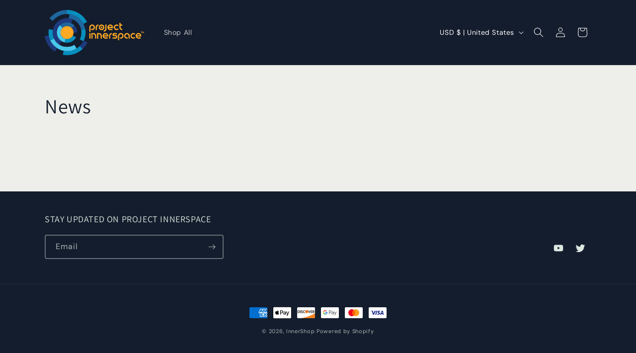

--- FILE ---
content_type: image/svg+xml
request_url: https://shop.projectinnerspace.org/cdn/shop/files/svgexport-1.svg?v=1698352407&width=200
body_size: 2500
content:
<svg xmlns:xlink="http://www.w3.org/1999/xlink" xmlns="http://www.w3.org/2000/svg" aria-label="Full color Project InnerSpace logo" viewBox="36.6 36.6758 1530 696.6484" width="1530"  height="696.6484" ><defs><style>.c{fill:none;}.c,.d{isolation:isolate;}.e,.d{fill:#ffa925;}.f{fill:#1e669e;}.g{fill:#1e3a7e;}.h{fill:#078fbe;}.i{fill:#48c7eb;}</style></defs><path class="d" d="m754.49171,325.62355c3.64522,2.11039,7.70735,3.16558,12.1827,3.16558,6.7776,0,12.56641-2.39817,17.36275-7.19451,4.79634-4.79634,7.19451-10.58146,7.19451-17.36275s-2.39817-12.56641-7.19451-17.36275c-4.79634-4.79634-10.58515-7.19451-17.36275-7.19451s-12.56641,2.39817-17.36275,7.19451c-4.66721,4.6709-7.06538,10.23465-7.19451,16.69126v68.20396h-18.41795v-67.53247c0-11.89492,4.18757-22.03365,12.56641-30.4088,8.37884-8.37515,18.51387-12.56641,30.4088-12.56641s22.02996,4.19126,30.4088,12.56641c8.37884,8.37515,12.56641,18.51387,12.56641,30.4088s-4.18757,22.03365-12.56641,30.4088c-8.37884,8.37515-18.51387,12.56641-30.4088,12.56641-4.2835,0-8.34563-.54604-12.1827-1.63076v-19.95278Z" fill="#FFA925"></path><path class="d" d="m863.91659,279.67461c-6.7776,0-12.56641,2.39817-17.36275,7.19451-4.79634,4.79634-7.19451,10.58146-7.19451,17.36275v42.97521h-18.41795v-42.97521c0-11.89492,4.18757-22.03365,12.56641-30.4088,8.37884-8.37515,18.51387-12.56641,30.4088-12.56641v18.41795Z" fill="#FFA925"></path><path class="d" d="m912.26227,347.20708c-11.89492,0-22.02996-4.19126-30.4088-12.56641-8.37884-8.37515-12.56641-18.51387-12.56641-30.4088s4.18757-22.03365,12.56641-30.4088c8.37884-8.37515,18.51387-12.56641,30.4088-12.56641s22.02996,4.19126,30.4088,12.56641c8.37884,8.37515,12.56641,18.51387,12.56641,30.4088s-4.18757,22.03365-12.56641,30.4088c-8.37884,8.37515-18.51387,12.56641-30.4088,12.56641Zm17.36275-25.61246c4.79634-4.79634,7.19451-10.58146,7.19451-17.36275s-2.39817-12.56641-7.19451-17.36275c-4.79634-4.79634-10.58515-7.19451-17.36275-7.19451s-12.56641,2.39817-17.36275,7.19451c-4.79634,4.79634-7.19451,10.58146-7.19451,17.36275s2.39817,12.56641,7.19451,17.36275c4.79634,4.79634,10.58515,7.19451,17.36275,7.19451s12.56641-2.39817,17.36275-7.19451Z" fill="#FFA925"></path><path class="d" d="m969.48987,261.25666h18.41795v66.40468c0,11.89492-4.18757,22.03365-12.56641,30.4088-8.37884,8.37515-18.51387,12.56641-30.4088,12.56641v-18.41795c6.7776,0,12.56641-2.39817,17.36275-7.19451,4.79634-4.79634,7.19451-10.58146,7.19451-17.36275v-66.40468Z" fill="#FFA925"></path><path class="d" d="m1173.76958,334.64067c-8.37515,8.37515-18.51387,12.56641-30.4088,12.56641s-22.03365-4.19126-30.4088-12.56641c-8.37515-8.37515-12.56641-18.51387-12.56641-30.4088s4.19126-22.03365,12.56641-30.4088c8.37515-8.37515,18.51387-12.56641,30.4088-12.56641s22.03365,4.19126,30.4088,12.56641l.09593.09593-13.04605,13.04605-.09593-.09593c-4.79634-4.79634-10.58146-7.19451-17.36275-7.19451s-12.56641,2.39817-17.36275,7.19451c-4.79634,4.79634-7.19451,10.58146-7.19451,17.36275s2.39817,12.56641,7.19451,17.36275c4.79634,4.79634,10.58146,7.19451,17.36275,7.19451s12.56641-2.39817,17.36275-7.19451l.09593-.09593,13.04605,13.04605-.09593.09593Z" fill="#FFA925"></path><path class="d" d="m1204.75394,279.67461v24.55726c0,6.78129,2.39817,12.56641,7.19451,17.36275,4.79634,4.79634,10.58146,7.19451,17.36275,7.19451v18.41795c-11.89492,0-22.03365-4.19126-30.4088-12.56641-8.37515-8.37515-12.56641-18.51387-12.56641-30.4088v-67.53247h18.41795v24.55726h24.55726v18.41795h-24.55726Z" fill="#FFA925"></path><path class="d" d="m742.11715,392.64068v85.95042h-18.41795v-85.95042h18.41795Z" fill="#FFA925"></path><path class="d" d="m816.48789,405.2071c-8.37884-8.37511-18.51364-12.56646-30.40872-12.56646h-30.6964v85.95047h18.41774v-67.53249h12.27866c6.77757,0,12.56634,2.39817,17.36292,7.19451,4.7961,4.79634,7.19439,10.58137,7.19439,17.3628v42.97518h18.41822v-42.97518c0-11.89496-4.18798-22.03373-12.56682-30.40884Z" fill="#FFA925"></path><path class="d" d="m903.42536,405.2071c-8.37884-8.37511-18.51364-12.56646-30.40872-12.56646h-30.69688v85.95047h18.41822v-67.53249h12.27866c6.77757,0,12.56634,2.39817,17.36244,7.19451,4.79658,4.79634,7.19488,10.58137,7.19488,17.3628v42.97518h18.41774v-42.97518c0-11.89496-4.18749-22.03373-12.56634-30.40884Z" fill="#FFA925"></path><path class="d" d="m1069.47096,411.05863c-6.78129,0-12.56641,2.39817-17.36275,7.19451-4.79634,4.79634-7.19451,10.58146-7.19451,17.36275v42.97521h-18.41795v-42.97521c0-11.89492,4.19126-22.03365,12.56641-30.4088,8.37515-8.37515,18.51387-12.56641,30.4088-12.56641v18.41795Z" fill="#FFA925"></path><path class="d" d="m1195.0958,457.00757c3.64522,2.11039,7.70366,3.16558,12.1827,3.16558,6.78129,0,12.56641-2.39817,17.36275-7.19451,4.79634-4.79634,7.19451-10.58146,7.19451-17.36275s-2.39817-12.56641-7.19451-17.36275c-4.79634-4.79634-10.58146-7.19451-17.36275-7.19451s-12.56641,2.39817-17.36275,7.19451c-4.6709,4.6709-7.06907,10.23465-7.19451,16.69126v68.20396h-18.41795v-67.53247c0-11.89492,4.19126-22.03365,12.56641-30.4088,8.37515-8.37515,18.51387-12.56641,30.4088-12.56641s22.03365,4.19126,30.4088,12.56641c8.37515,8.37515,12.56641,18.51387,12.56641,30.4088s-4.19126,22.03365-12.56641,30.4088c-8.37515,8.37515-18.51387,12.56641-30.4088,12.56641-4.28719,0-8.34563-.54604-12.1827-1.63076v-19.95278Z" fill="#FFA925"></path><path class="d" d="m1314.72963,476.96035c-3.83707,1.08471-7.89551,1.63076-12.1827,1.63076-11.89492,0-22.03365-4.19126-30.4088-12.56641-8.37515-8.37515-12.56641-18.51387-12.56641-30.4088s4.19126-22.03365,12.56641-30.4088c8.37515-8.37515,18.51387-12.56641,30.4088-12.56641s22.03365,4.19126,30.4088,12.56641c8.37515,8.37515,12.56641,18.51387,12.56641,30.4088v42.97521h-18.41795v-43.6467c-.12544-6.45661-2.52361-12.02037-7.19451-16.69126-4.79634-4.79634-10.58146-7.19451-17.36275-7.19451s-12.56641,2.39817-17.36275,7.19451c-4.79634,4.79634-7.19451,10.58146-7.19451,17.36275s2.39817,12.56641,7.19451,17.36275c4.79634,4.79634,10.58146,7.19451,17.36275,7.19451,4.47904,0,8.53749-1.05519,12.1827-3.16558v19.95278Z" fill="#FFA925"></path><path class="d" d="m1430.19789,466.02469c-8.37515,8.37515-18.51387,12.56641-30.4088,12.56641s-22.03365-4.19126-30.4088-12.56641c-8.37515-8.37515-12.56641-18.51387-12.56641-30.4088s4.19126-22.03365,12.56641-30.4088c8.37515-8.37515,18.51387-12.56641,30.4088-12.56641s22.03365,4.19126,30.4088,12.56641l.09593.09593-13.04605,13.04605-.09593-.09593c-4.79634-4.79634-10.58146-7.19451-17.36275-7.19451s-12.56641,2.39817-17.36275,7.19451c-4.79634,4.79634-7.19451,10.58146-7.19451,17.36275s2.39817,12.56641,7.19451,17.36275c4.79634,4.79634,10.58146,7.19451,17.36275,7.19451s12.56641-2.39817,17.36275-7.19451l.09593-.09593,13.04605,13.04605-.09593.09593Z" fill="#FFA925"></path><g class="c" fill="none"><polygon class="e" points="1517.256 373.94558 1525.10912 373.94558 1525.10912 393.91256 1529.50912 393.91256 1529.50912 373.94558 1537.35838 373.94558 1537.35838 370.22214 1517.256 370.22214 1517.256 373.94558" fill="#FFA925"></polygon><polygon class="e" points="1566.6 393.91256 1566.56627 370.22214 1562.94401 370.22214 1553.69539 385.92114 1544.29738 370.22214 1540.67561 370.22214 1540.67561 393.91256 1544.87274 393.91256 1544.87274 378.42124 1552.65406 391.20454 1554.61722 391.20454 1562.40528 378.21596 1562.4366 393.91256 1566.6 393.91256" fill="#FFA925"></polygon></g><path class="d" d="m1127.19271,478.56159h-46.07807v-18.44008h46.07807c5.24277,0,9.50413-4.26505,9.50413-9.50782s-4.26136-9.50413-9.50413-9.50413h-23.57217c-13.32276,0-24.16249-10.83973-24.16249-24.16249s10.83973-24.16618,24.16249-24.16618h42.29634v18.44008h-42.29634c-3.15452,0-5.7224,2.56789-5.7224,5.72609,0,3.15452,2.56789,5.7224,5.7224,5.7224h23.57217c15.40732,0,27.94422,12.5369,27.94422,27.94422,0,15.41101-12.5369,27.94791-27.94422,27.94791Z" fill="#FFA925"></path><path class="d" d="m1014.3525,435.61594c0-23.76836-19.33909-43.10733-43.1095-43.10733-24.74573,0-44.69053,20.96252-43.00782,46.06146,1.53381,22.88509,21.59474,40.15307,44.53103,40.15307l31.68232-.00006v-18.49273h-33.20552c-9.478,0-17.71806-5.38821-21.82942-13.25975h64.47583l.46308-11.35466Zm-66.6968-7.13813c2.54864-8.5852,9.88759-15.31218,18.75265-17.01248,13.19759-2.53117,25.0363,5.59891,28.4658,17.01248h-47.21845Z" fill="#FFA925"></path><path class="d" d="m1522.92671,435.61594c0-23.76836-19.33909-43.10733-43.1095-43.10733-24.74621,0-44.69053,20.96252-43.0083,46.06146,1.53429,22.88509,21.59474,40.15307,44.53151,40.15307l31.68232-.00006v-18.49273h-33.20552c-9.478,0-17.71854-5.38821-21.8299-13.25975h64.47583l.46356-11.35466Zm-66.6968-7.13813c2.54815-8.5852,9.88759-15.31218,18.75265-17.01248,13.19759-2.53117,25.0363,5.59891,28.4658,17.01248h-47.21845Z" fill="#FFA925"></path><path class="d" d="m1088.24176,304.23189c0-23.76836-19.33861-43.10721-43.1095-43.10721-24.74573,0-44.69053,20.9624-43.00782,46.06134,1.53429,22.88509,21.59474,40.15307,44.53103,40.15307h31.68232v-18.4928h-33.20552c-9.478,0-17.71806-5.38821-21.82942-13.25975h64.47583l.46308-11.35466Zm-66.69631-7.13813c2.54815-8.58508,9.88759-15.31218,18.75216-17.01235,13.19759-2.53129,25.03678,5.59878,28.4658,17.01235h-47.21796Z" fill="#FFA925"></path><path class="g" d="m227.97568,625.84316l-33.83027,53.34085c-82.74998-52.59081-141.80472-139.14019-157.54541-240.03879l62.39052-9.81941c12.88871,82.6018,61.23571,153.45977,128.98516,196.51735Z" fill="#1E3A7E"></path><path class="h" d="m620.88231,637.29094c-62.48955,59.49903-147.05523,96.03328-240.15733,96.03328-22.12577,0-43.77786-2.06255-64.75918-6.01994l11.74377-62.06489c17.18173,3.237,34.89642,4.92452,53.0154,4.92452,76.21672,0,145.45637-29.90245,196.61607-78.62471l43.54126,45.75174Z" fill="#078FBE"></path><path class="g" d="m694.12827,537.19171c-18.32619,37.65937-43.23527,71.5291-73.24596,100.09922l-43.54126-45.75174c24.56358-23.38907,44.95219-51.11049,59.95296-81.95049l56.83426,27.603Z" fill="#1E3A7E"></path><path class="h" d="m687.98003,220.78815l-55.70908,29.77409c-48.04149-89.70729-142.67354-150.72615-251.54596-150.72615v-63.16032c132.99171,0,248.5752,74.52919,307.25504,184.11238Z" fill="#078FBE"></path><path class="f" d="m380.72498,36.67578v63.16032c-89.36203,0-169.13161,41.10369-221.41649,105.43834l-49.02813-39.79107C174.13145,86.88835,271.56609,36.67578,380.72498,36.67578Z" fill="#1E669E"></path><path class="h" d="m180.17127,478.65005l-57.89053,27.0306c-17.15186-36.65267-26.72454-77.54904-26.72454-120.68553,0-17.88226,1.64801-35.37962,4.7961-52.35391l62.7953,11.72402c-2.44744,13.16507-3.72056,26.75442-3.72056,40.62989,0,33.47501,7.43123,65.21298,20.74424,93.65493Z" fill="#078FBE"></path><path class="i" d="m526.87188,629.9091c-42.73171,25.57003-92.7272,40.25481-146.14689,40.25481-114.35977,0-212.99837-67.31504-258.44424-164.48326l57.89053-27.0306c35.2612,75.40747,111.80342,127.64302,200.55371,127.64302,41.44896,0,80.24326-11.39845,113.41216-31.23477l32.73473,54.8508Z" fill="#48C7EB"></path><path class="h" d="m665.88413,384.99512c0,48.61372-12.16831,94.38521-33.61319,134.44263l-56.3413-30.10972c16.64878-31.07684,26.09353-66.60452,26.09353-104.33292,0-14.71441-1.43117-29.09332-4.17496-42.99831l62.6476-12.41503c3.53263,17.92177,5.38833,36.45529,5.38833,55.41333Z" fill="#078FBE"></path><path class="f" d="m660.49581,329.58179l-62.6476,12.41503c-18.27655-92.82598-94.60218-164.81883-189.59901-176.60224l7.93407-63.3774c122.41263,15.1881,220.76523,107.95481,244.31254,227.56461Z" fill="#1E669E"></path><path class="g" d="m467.25431,181.25369l-25.21459,59.37073c-18.82975-8.01346-39.55422-12.44454-61.31473-12.44454-86.60859,0-156.81512,70.20665-156.81512,156.81525,0,55.70944,29.04381,104.62891,72.81179,132.44912l-34.53092,54.45609c-61.77854-39.24823-102.76369-108.29032-102.76369-186.9052,0-122.21518,99.07277-221.29795,221.29795-221.29795,30.7017,0,59.95296,6.25679,86.52932,17.55651Z" fill="#1E3A7E"></path><path class="h" d="m519.04623,458.93221c-26.4188,49.32418-78.44732,82.8781-138.32125,82.8781-12.90847,0-25.44203-1.55923-37.44217-4.51005l13.58936-55.28503c7.6382,1.8751,15.63202,2.87185,23.85281,2.87185,38.13318,0,71.2722-21.37585,88.09879-52.79808l50.22245,26.84321Z" fill="#078FBE"></path><path class="i" d="m356.87217,482.01522l-13.58936,55.28503h-.01012c-68.52888-16.78678-119.36284-78.60489-119.36284-152.30514,0-44.69583,18.69145-85.01973,48.6925-113.57998l39.24823,41.23187c-19.10586,18.19801-31.01757,43.88652-31.01757,72.34811,0,46.94583,32.38947,86.33224,76.03915,97.0201Z" fill="#48C7EB"></path><path class="f" d="m495.99237,278.67844l-41.85325,38.59698c-18.23752-19.77711-44.3802-32.1625-73.41413-32.1625-26.70503,0-50.9525,10.48078-68.87439,27.53409l-39.24823-41.23187c28.12608-26.78406,66.20962-43.23527,108.12262-43.23527,45.58393,0,86.62811,19.45136,115.26738,50.49857Z" fill="#1E669E"></path><path class="g" d="m537.54011,384.85694l-56.93305.04939c-.01976-26.09317-10.05625-49.84731-26.46795-67.63091l41.85325-38.59698c25.75766,27.90899,41.50823,65.20322,41.54774,106.1785Z" fill="#1E3A7E"></path><path class="d" d="m480.60654,384.99638c0,55.16649-44.71559,99.89196-99.88208,99.89196s-99.8922-44.72547-99.8922-99.89196,44.72571-99.88208,99.8922-99.88208,99.88208,44.71547,99.88208,99.88208Z" fill="#FFA925"></path><path class="d" d="m924.5409,304.23187c0,3.38695-1.19909,6.2869-3.59726,8.67769-2.39817,2.40555-5.29073,3.60094-8.68138,3.60094s-6.28321-1.1954-8.68138-3.60094c-2.39817-2.39079-3.59726-5.29073-3.59726-8.67769s1.19909-6.2869,3.59726-8.67769c2.39817-2.40555,5.29073-3.60094,8.68138-3.60094s6.28321,1.1954,8.68138,3.60094c2.39817,2.39079,3.59726,5.29073,3.59726,8.67769Z" fill="#FFA925"></path></svg>